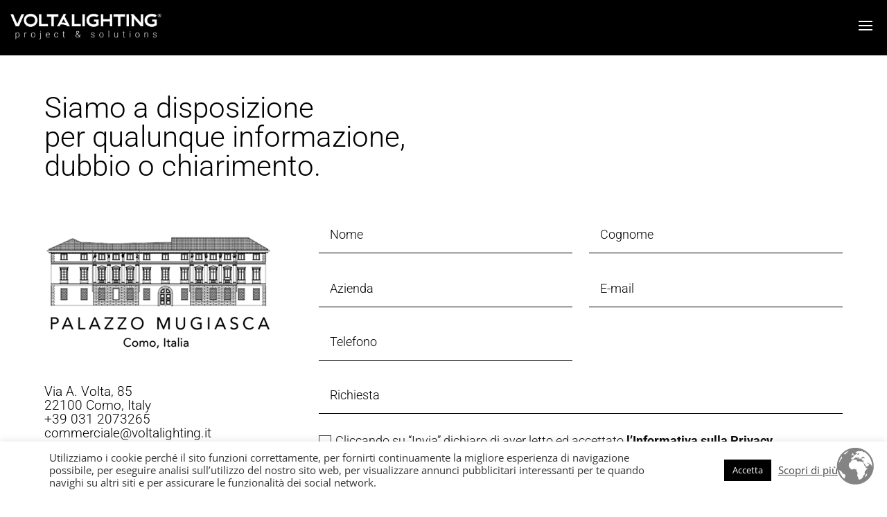

--- FILE ---
content_type: text/css
request_url: https://www.voltalighting.it/wp-content/et-cache/206/et-core-unified-206.min.css?ver=1764964465
body_size: 195
content:
h2.postTittle{font-family:'Roboto';font-weight:400;font-size:28px;margin-top:15px}.contentBody{margin-bottom:30px}.contentBody p{font-family:'Roboto';font-weight:300;font-size:16px}.glt-translate-trigger{font-family:'Roboto';font-weight:300;font-size:16px}.gsatelite.gt-current-lang img{opacity:1;box-shadow:rgba(0,0,0,0.5) 0 0 35px 5px;transform:scale(1.3)}.gsatelite img{border-radius:50%;opacity:0.9;transition:all 0.3s;width:16px;height:16px;object-fit:cover;transform:scale(1.3)}

--- FILE ---
content_type: text/css
request_url: https://www.voltalighting.it/wp-content/et-cache/206/et-core-unified-tb-246-tb-79-deferred-206.min.css?ver=1764964465
body_size: 16247
content:
.et_pb_section_0_tb_header.et_pb_section,.et_pb_section_1_tb_header.et_pb_section{padding-top:0px;padding-bottom:0px;background-color:#000000!important}.et_pb_section_0_tb_header{position:sticky;!importanttop:0;!important}.et_pb_row_0_tb_header{height:80px;display:flex}.et_pb_row_0_tb_header.et_pb_row,.et_pb_row_1_tb_header.et_pb_row{padding-top:15px!important;padding-right:15px!important;padding-bottom:0px!important;padding-left:15px!important;padding-top:15px;padding-right:15px;padding-bottom:0px;padding-left:15px}.et_pb_row_0_tb_header,body #page-container .et-db #et-boc .et-l .et_pb_row_0_tb_header.et_pb_row,body.et_pb_pagebuilder_layout.single #page-container #et-boc .et-l .et_pb_row_0_tb_header.et_pb_row,body.et_pb_pagebuilder_layout.single.et_full_width_page #page-container #et-boc .et-l .et_pb_row_0_tb_header.et_pb_row,.et_pb_row_1_tb_header,body #page-container .et-db #et-boc .et-l .et_pb_row_1_tb_header.et_pb_row,body.et_pb_pagebuilder_layout.single #page-container #et-boc .et-l .et_pb_row_1_tb_header.et_pb_row,body.et_pb_pagebuilder_layout.single.et_full_width_page #page-container #et-boc .et-l .et_pb_row_1_tb_header.et_pb_row{width:100%;max-width:2560px}.et_pb_image_0_tb_header .et_pb_image_wrap img{height:40px;width:auto}.et_pb_image_0_tb_header{padding-top:4px;z-index:999999;position:relative;text-align:left;margin-left:0}.et_pb_image_1_tb_header,.et_pb_image_4_tb_header{width:100%;max-width:100%;text-align:left;margin-left:0}.et_pb_image_2_tb_header,.et_pb_image_5_tb_header{width:100%;max-width:55%;text-align:left;margin-left:0}.et_pb_menu_0_tb_header.et_pb_menu ul li a,.et_pb_menu_1_tb_header.et_pb_menu ul li a{font-family:'Roboto',Helvetica,Arial,Lucida,sans-serif;font-weight:100;font-size:40px;color:#FFFFFF!important;line-height:2em}.et_pb_menu_0_tb_header.et_pb_menu{background-color:RGBA(255,255,255,0)}.et_pb_menu_0_tb_header{padding-top:4px}.et_pb_menu_0_tb_header.et_pb_menu ul li.current-menu-item a,.et_pb_menu_1_tb_header.et_pb_menu ul li.current-menu-item a,.et_pb_menu_1_tb_header.et_pb_menu .nav li ul.sub-menu a,.et_pb_menu_1_tb_header.et_pb_menu .et_mobile_menu a{color:#FFFFFF!important}.et_pb_menu_0_tb_header.et_pb_menu .nav li ul,.et_pb_menu_1_tb_header.et_pb_menu .et_mobile_menu,.et_pb_menu_1_tb_header.et_pb_menu .et_mobile_menu ul{background-color:#000000!important}.et_pb_menu_0_tb_header.et_pb_menu .et_mobile_menu,.et_pb_menu_0_tb_header.et_pb_menu .et_mobile_menu ul{background-color:RGBA(255,255,255,0)!important}.et_pb_menu_0_tb_header .et_pb_menu_inner_container>.et_pb_menu__logo-wrap,.et_pb_menu_0_tb_header .et_pb_menu__logo-slot,.et_pb_menu_1_tb_header .et_pb_menu_inner_container>.et_pb_menu__logo-wrap,.et_pb_menu_1_tb_header .et_pb_menu__logo-slot{width:auto;max-width:100%}.et_pb_menu_0_tb_header .et_pb_menu_inner_container>.et_pb_menu__logo-wrap .et_pb_menu__logo img,.et_pb_menu_0_tb_header .et_pb_menu__logo-slot .et_pb_menu__logo-wrap img,.et_pb_menu_1_tb_header .et_pb_menu_inner_container>.et_pb_menu__logo-wrap .et_pb_menu__logo img,.et_pb_menu_1_tb_header .et_pb_menu__logo-slot .et_pb_menu__logo-wrap img{height:auto;max-height:none}.et_pb_menu_0_tb_header .mobile_nav .mobile_menu_bar:before,.et_pb_menu_1_tb_header .mobile_nav .mobile_menu_bar:before{color:#FFFFFF}.et_pb_menu_0_tb_header .et_pb_menu__icon.et_pb_menu__search-button,.et_pb_menu_0_tb_header .et_pb_menu__icon.et_pb_menu__close-search-button,.et_pb_menu_0_tb_header .et_pb_menu__icon.et_pb_menu__cart-button,.et_pb_menu_1_tb_header .et_pb_menu__icon.et_pb_menu__search-button,.et_pb_menu_1_tb_header .et_pb_menu__icon.et_pb_menu__close-search-button,.et_pb_menu_1_tb_header .et_pb_menu__icon.et_pb_menu__cart-button{color:#7EBEC5}.et_pb_row_1_tb_header{height:70px;display:flex}.et_pb_image_3_tb_header{padding-top:4px;width:35%;text-align:left;margin-left:0}.et_pb_menu_1_tb_header.et_pb_menu{background-color:RGBA(255,255,255,0);height:100%}.et_pb_menu_1_tb_header{padding-top:4px;padding-right:0px;width:100%;max-width:100%}.et_pb_menu_1_tb_header.et_pb_menu .nav li ul{background-color:#000000!important;border-color:#FFFFFF}.et_pb_menu_1_tb_header.et_pb_menu .et_mobile_menu{border-color:#FFFFFF}.et_pb_menu_1_tb_header.et_pb_menu .nav li ul.sub-menu li.current-menu-item a{color:#353535!important}.et_pb_image_1_tb_header.et_pb_module,.et_pb_image_4_tb_header.et_pb_module,.et_pb_menu_1_tb_header.et_pb_module{margin-left:0px!important;margin-right:auto!important}@media only screen and (min-width:981px){.et_pb_image_1_tb_header,.et_pb_image_2_tb_header,.et_pb_section_1_tb_header,.et_pb_image_4_tb_header,.et_pb_image_5_tb_header{display:none!important}}@media only screen and (max-width:980px){.et_pb_image_0_tb_header .et_pb_image_wrap img,.et_pb_image_1_tb_header .et_pb_image_wrap img,.et_pb_image_2_tb_header .et_pb_image_wrap img,.et_pb_image_3_tb_header .et_pb_image_wrap img,.et_pb_image_4_tb_header .et_pb_image_wrap img,.et_pb_image_5_tb_header .et_pb_image_wrap img{width:auto}}@media only screen and (min-width:768px) and (max-width:980px){.et_pb_section_0_tb_header,.et_pb_image_0_tb_header,.et_pb_image_1_tb_header,.et_pb_image_3_tb_header,.et_pb_image_4_tb_header{display:none!important}}@media only screen and (max-width:767px){.et_pb_section_0_tb_header,.et_pb_image_0_tb_header,.et_pb_image_2_tb_header,.et_pb_image_3_tb_header,.et_pb_image_5_tb_header{display:none!important}.et_pb_image_0_tb_header .et_pb_image_wrap img,.et_pb_image_1_tb_header .et_pb_image_wrap img,.et_pb_image_2_tb_header .et_pb_image_wrap img,.et_pb_image_3_tb_header .et_pb_image_wrap img,.et_pb_image_4_tb_header .et_pb_image_wrap img,.et_pb_image_5_tb_header .et_pb_image_wrap img{width:auto}}@font-face{font-family:"Roboto-Regular";font-display:swap;src:url("https://www.voltalighting.it/wp-content/uploads/et-fonts/Roboto-Regular.ttf") format("truetype")}.et_pb_section_0_tb_footer.et_pb_section{padding-top:26px;padding-bottom:26px;margin-top:0px;background-color:#000000!important}.et_pb_row_0_tb_footer.et_pb_row{padding-top:0px!important;padding-bottom:0px!important;margin-top:0px!important;margin-right:auto!important;margin-bottom:0px!important;margin-left:auto!important;padding-top:0px;padding-bottom:0px}.et_pb_text_0_tb_footer.et_pb_text,.et_pb_text_1_tb_footer.et_pb_text,.et_pb_text_2_tb_footer.et_pb_text,.et_pb_text_3_tb_footer.et_pb_text,.et_pb_text_4_tb_footer.et_pb_text,.et_pb_text_5_tb_footer.et_pb_text{color:#000000!important}.et_pb_text_0_tb_footer{line-height:1.4em;font-family:'Roboto',Helvetica,Arial,Lucida,sans-serif;font-weight:300;font-size:28px;line-height:1.4em;border-width:0px 0px 2px 0px;border-color:#9e9e9e #aaaaaa #000000 #9e9e9e;padding-top:21px!important;padding-right:10px!important;padding-bottom:21px!important;padding-left:10px!important;margin-top:0px!important;margin-bottom:0px!important}.et_pb_text_1_tb_footer{line-height:1.4em;font-family:'Roboto',Helvetica,Arial,Lucida,sans-serif;font-weight:300;font-size:28px;line-height:1.4em;border-width:0px;border-color:#9e9e9e #aaaaaa #000000 #9e9e9e;padding-top:37px!important;padding-bottom:32px!important;margin-bottom:15px!important}.et_pb_text_2_tb_footer{line-height:1.4em;font-family:'Roboto',Helvetica,Arial,Lucida,sans-serif;font-weight:300;font-size:28px;line-height:1.4em;border-width:0px;border-color:#9e9e9e #aaaaaa #000000 #9e9e9e;min-height:100%;padding-top:21px!important;padding-bottom:21px!important;margin-top:0px!important;margin-bottom:0px!important}.et_pb_text_3_tb_footer{line-height:1.4em;font-family:'Roboto',Helvetica,Arial,Lucida,sans-serif;font-weight:300;font-size:28px;line-height:1.4em;border-color:rgba(124,124,124,0) rgba(124,124,124,0) rgba(124,124,124,0) #aaaaaa;min-height:31.2px;padding-top:21px!important;padding-right:10px!important;padding-bottom:21px!important;padding-left:10px!important;margin-top:0px!important;margin-bottom:0px!important}.et_pb_section_1_tb_footer{min-height:354.2px}.et_pb_section_1_tb_footer.et_pb_section{padding-top:50px;padding-bottom:50px;margin-top:0px;background-color:#e5e5e5!important}.et_pb_row_1_tb_footer.et_pb_row{padding-top:2px!important;padding-top:2px}.et_pb_row_1_tb_footer,body #page-container .et-db #et-boc .et-l .et_pb_row_1_tb_footer.et_pb_row,body.et_pb_pagebuilder_layout.single #page-container #et-boc .et-l .et_pb_row_1_tb_footer.et_pb_row,body.et_pb_pagebuilder_layout.single.et_full_width_page #page-container #et-boc .et-l .et_pb_row_1_tb_footer.et_pb_row,.et_pb_row_2_tb_footer,body #page-container .et-db #et-boc .et-l .et_pb_row_2_tb_footer.et_pb_row,body.et_pb_pagebuilder_layout.single #page-container #et-boc .et-l .et_pb_row_2_tb_footer.et_pb_row,body.et_pb_pagebuilder_layout.single.et_full_width_page #page-container #et-boc .et-l .et_pb_row_2_tb_footer.et_pb_row{width:90%;max-width:100%}.et_pb_text_4_tb_footer,.et_pb_text_5_tb_footer{font-family:'Roboto',Helvetica,Arial,Lucida,sans-serif;font-weight:300;font-size:18px;min-height:247px;margin-top:26px!important}.et_pb_social_media_follow_network_0_tb_footer a.icon,.et_pb_social_media_follow_network_1_tb_footer a.icon,.et_pb_social_media_follow_network_2_tb_footer a.icon,.et_pb_social_media_follow_network_3_tb_footer a.icon,.et_pb_social_media_follow_network_4_tb_footer a.icon,.et_pb_social_media_follow_network_5_tb_footer a.icon,.et_pb_social_media_follow_network_6_tb_footer a.icon{transition:background-color 300ms ease 0ms,background-image 300ms ease 0ms}ul.et_pb_social_media_follow_0_tb_footer a.icon,ul.et_pb_social_media_follow_1_tb_footer a.icon{border-radius:50px 50px 50px 50px}ul.et_pb_social_media_follow_0_tb_footer a,ul.et_pb_social_media_follow_1_tb_footer a{border-width:2px}ul.et_pb_social_media_follow_0_tb_footer{min-height:12px;padding-top:0px!important;padding-bottom:2px!important;margin-top:70px!important;margin-bottom:3px!important}.et_pb_social_media_follow_0_tb_footer li a.icon:before,.et_pb_social_media_follow_1_tb_footer li a.icon:before{transition:color 300ms ease 0ms}.et_pb_social_media_follow_0_tb_footer li.et_pb_social_icon a.icon:before,.et_pb_social_media_follow_1_tb_footer li.et_pb_social_icon a.icon:before{color:#131313}.et_pb_social_media_follow_0_tb_footer li.et_pb_social_icon a.icon:hover:before,.et_pb_social_media_follow_1_tb_footer li.et_pb_social_icon a.icon:hover:before{color:#FFFFFF}.et_pb_image_0_tb_footer{transform:scaleX(0.35) scaleY(0.35);width:100%;max-width:100%!important;text-align:center}.et_pb_image_0_tb_footer .et_pb_image_wrap,.et_pb_image_0_tb_footer img,.et_pb_image_1_tb_footer .et_pb_image_wrap,.et_pb_image_1_tb_footer img{width:100%}.et_pb_menu_0_tb_footer.et_pb_menu ul li a{font-family:'Roboto-Regular',Helvetica,Arial,Lucida,sans-serif;font-weight:300;font-size:22px}.et_pb_menu_0_tb_footer.et_pb_menu{height:240px}.et_pb_menu_0_tb_footer{padding-right:0px;padding-left:0px;margin-left:107px!important;width:150px}.et_pb_menu_0_tb_footer.et_pb_menu .nav li ul,.et_pb_menu_0_tb_footer.et_pb_menu .et_mobile_menu,.et_pb_menu_0_tb_footer.et_pb_menu .et_mobile_menu ul{background-color:#ffffff!important}.et_pb_menu_0_tb_footer .et_pb_menu_inner_container>.et_pb_menu__logo-wrap,.et_pb_menu_0_tb_footer .et_pb_menu__logo-slot{width:auto;max-width:100%}.et_pb_menu_0_tb_footer .et_pb_menu_inner_container>.et_pb_menu__logo-wrap .et_pb_menu__logo img,.et_pb_menu_0_tb_footer .et_pb_menu__logo-slot .et_pb_menu__logo-wrap img{height:auto;max-height:none}.et_pb_menu_0_tb_footer .mobile_nav .mobile_menu_bar:before,.et_pb_menu_0_tb_footer .et_pb_menu__icon.et_pb_menu__search-button,.et_pb_menu_0_tb_footer .et_pb_menu__icon.et_pb_menu__close-search-button,.et_pb_menu_0_tb_footer .et_pb_menu__icon.et_pb_menu__cart-button{color:#7EBEC5}.et_pb_section_2_tb_footer.et_pb_section{padding-top:102px;padding-bottom:53px;background-color:#e5e5e5!important}ul.et_pb_social_media_follow_1_tb_footer{margin-top:110px!important}.et_pb_image_1_tb_footer .et_pb_image_wrap img{min-height:21px}@keyframes et_pb_slide_center_et_pb_image_1_tb_footer{0%{transform:scaleX(0.285) scaleY(0.285)}100%{opacity:1;transform:scaleX(0.57) scaleY(0.57)}}.et_pb_image_1_tb_footer.et_animated.transformAnim{animation-name:et_pb_slide_center_et_pb_image_1_tb_footer;transform-origin:center}.et_pb_image_1_tb_footer{transform:scaleX(0.57) scaleY(0.57);transform-origin:center;width:100%;max-width:100%!important;text-align:left;margin-left:0}.et_pb_text_7_tb_footer.et_pb_text,.et_pb_text_7_tb_footer.et_pb_text a{color:#131313!important}.et_pb_text_7_tb_footer{font-family:'Roboto',Helvetica,Arial,Lucida,sans-serif;font-weight:300;font-size:22px;margin-left:125px!important}.et_pb_text_7_tb_footer ul li{line-height:1.5em;line-height:1.5em}.et_pb_text_7_tb_footer ul{list-style-type:none!important}.et_pb_column_0_tb_footer,.et_pb_column_1_tb_footer,.et_pb_column_2_tb_footer{border-right-width:1px;border-left-width:1px;border-right-color:#FFFFFF;border-left-color:#FFFFFF}.et_pb_social_media_follow_network_0_tb_footer a.icon:hover,.et_pb_social_media_follow_network_1_tb_footer a.icon:hover,.et_pb_social_media_follow_network_2_tb_footer a.icon:hover,.et_pb_social_media_follow_network_3_tb_footer a.icon:hover,.et_pb_social_media_follow_network_4_tb_footer a.icon:hover,.et_pb_social_media_follow_network_5_tb_footer a.icon:hover,.et_pb_social_media_follow_network_6_tb_footer a.icon:hover{background-image:initial!important;background-color:#131313!important}.et_pb_menu_0_tb_footer.et_pb_module{margin-left:auto!important;margin-right:0px!important}@media only screen and (min-width:981px){.et_pb_text_2_tb_footer,.et_pb_text_5_tb_footer,.et_pb_section_2_tb_footer,.et_pb_image_1_tb_footer{display:none!important}}@media only screen and (max-width:980px){.et_pb_text_0_tb_footer{border-right-color:#aaaaaa;border-bottom-color:#000000;border-bottom-width:2px;margin-top:0px!important;margin-bottom:0px!important}.et_pb_text_1_tb_footer,.et_pb_text_2_tb_footer{border-right-color:#aaaaaa;border-bottom-color:#000000;margin-top:0px!important;margin-bottom:0px!important}.et_pb_text_3_tb_footer{border-left-width:0px;border-left-color:#aaaaaa;margin-left:0px!important}.et_pb_section_1_tb_footer.et_pb_section,.et_pb_section_2_tb_footer.et_pb_section{padding-top:50px;padding-bottom:50px}ul.et_pb_social_media_follow_0_tb_footer{margin-top:15px!important;margin-bottom:20px!important}ul.et_pb_social_media_follow_1_tb_footer{margin-top:50px!important;margin-bottom:50px!important}.et_pb_text_7_tb_footer{margin-left:85px!important}.et_pb_column_0_tb_footer,.et_pb_column_1_tb_footer,.et_pb_column_2_tb_footer{border-right-width:1px;border-left-width:1px;border-right-color:#FFFFFF;border-left-color:#FFFFFF}}@media only screen and (min-width:768px) and (max-width:980px){.et_pb_text_1_tb_footer,.et_pb_text_4_tb_footer,.et_pb_menu_0_tb_footer,.et_pb_section_2_tb_footer,.et_pb_image_1_tb_footer{display:none!important}}@media only screen and (max-width:767px){.et_pb_text_0_tb_footer{border-right-color:#aaaaaa;border-bottom-color:#000000;border-bottom-width:2px}.et_pb_text_1_tb_footer{border-right-color:#aaaaaa;border-bottom-color:#000000;display:none!important}.et_pb_text_2_tb_footer{border-right-color:#aaaaaa;border-bottom-color:#000000}.et_pb_text_3_tb_footer{border-left-width:0px;border-left-color:#aaaaaa}.et_pb_section_1_tb_footer,.et_pb_text_4_tb_footer,.et_pb_menu_0_tb_footer{display:none!important}ul.et_pb_social_media_follow_0_tb_footer{margin-top:10px!important;margin-bottom:15px!important}ul.et_pb_social_media_follow_1_tb_footer{margin-top:20px!important;margin-bottom:20px!important}.et_pb_text_7_tb_footer{margin-left:0px!important;display:none!important}.et_pb_column_0_tb_footer,.et_pb_column_1_tb_footer{border-right-width:1px;border-left-width:1px;border-right-color:#FFFFFF;border-left-color:#FFFFFF;padding-bottom:30px}.et_pb_column_2_tb_footer{border-right-width:1px;border-left-width:1px;border-right-color:#FFFFFF;border-left-color:#FFFFFF}}@font-face{font-family:"Roboto-Regular";font-display:swap;src:url("https://www.voltalighting.it/wp-content/uploads/et-fonts/Roboto-Regular.ttf") format("truetype")}.et_pb_section_1.et_pb_section{padding-top:0px;padding-bottom:0px}.et_pb_row_2.et_pb_row{padding-top:0px!important;padding-bottom:0px!important;padding-top:0px;padding-bottom:0px}.et_pb_row_2,body #page-container .et-db #et-boc .et-l .et_pb_row_2.et_pb_row,body.et_pb_pagebuilder_layout.single #page-container #et-boc .et-l .et_pb_row_2.et_pb_row,body.et_pb_pagebuilder_layout.single.et_full_width_page #page-container #et-boc .et-l .et_pb_row_2.et_pb_row{width:100%;max-width:100%}.et_pb_code_0{margin-bottom:-6px!important}